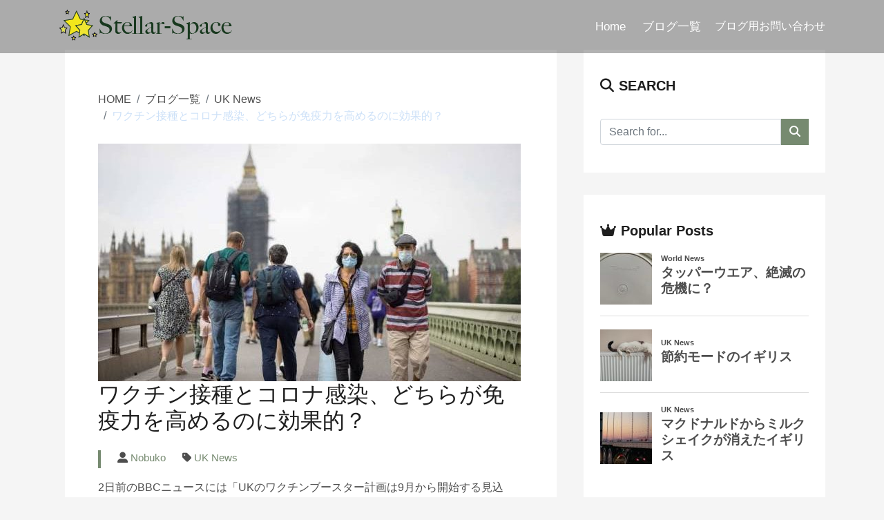

--- FILE ---
content_type: text/html; charset=UTF-8
request_url: https://stellar-space.com/the-best-way-to-top-up-our-immunity/
body_size: 15666
content:
<!DOCTYPE html>
<html>
<head>
	<meta charset="utf-8">
	<meta charset="UTF-8">
	<meta name="viewport" content="width=device-width, initial-scale=1, shrink-to-fit=no">
	<title>ワクチン接種とコロナ感染、どちらが免疫力を高めるのに効果的？</title>
	<link rel="stylesheet" href="https://stackpath.bootstrapcdn.com/bootstrap/4.5.0/css/bootstrap.min.css" integrity="sha384-9aIt2nRpC12Uk9gS9baDl411NQApFmC26EwAOH8WgZl5MYYxFfc+NcPb1dKGj7Sk" crossorigin="anonymous">
	<link rel="stylesheet" href="https://cdnjs.cloudflare.com/ajax/libs/font-awesome/6.5.1/css/all.min.css">
    <link rel="stylesheet" href="https://stellar-space.com/wp-content/themes/my_theme/style.css">
	<link rel="shortcut icon" href="https://stellar-space.com/wp-content/themes/my_theme/img/favicon.ico">
	<link rel="icon" type="image/png" href="https://stellar-space.com/wp-content/themes/my_theme/img/android-chrome-192x192.png" sizes="192x192">
	<link rel="apple-touch-icon" sizes="180x180" href="https://stellar-space.com/wp-content/themes/my_theme/img/apple-touch-icon.png">

  	
		<!-- All in One SEO 4.9.1.1 - aioseo.com -->
	<meta name="description" content="#post_excerpt2日前のBBCニュースには「UKのワクチンブースター計画は9月から開始する見込み」と保健相のJavid氏からのアナウンスが載っていました。ブースター計画とは50歳以上と（ウイルスに対して）脆弱な人達を対象に３回目のワクチンを提供すると言うものです。" />
	<meta name="robots" content="max-image-preview:large" />
	<meta name="author" content="Nobuko"/>
	<link rel="canonical" href="https://stellar-space.com/the-best-way-to-top-up-our-immunity/" />
	<meta name="generator" content="All in One SEO (AIOSEO) 4.9.1.1" />

		<!-- Global site tag (gtag.js) - Google Analytics -->
<script async src="https://www.googletagmanager.com/gtag/js?id=G-TX3RPEL8SR"></script>
<script>
window.dataLayer = window.dataLayer || [];
function gtag(){dataLayer.push(arguments);}
gtag('js', new Date());

gtag('config', 'G-TX3RPEL8SR');
</script>
		<meta property="og:locale" content="ja_JP" />
		<meta property="og:site_name" content="Stellar-Space - 英語、日本語でウエッブサイト、ホームページ作成。AI翻訳チェック。" />
		<meta property="og:type" content="article" />
		<meta property="og:title" content="ワクチン接種とコロナ感染、どちらが免疫力を高めるのに効果的？ - Stellar-Space" />
		<meta property="og:description" content="#post_excerpt2日前のBBCニュースには「UKのワクチンブースター計画は9月から開始する見込み」と保健相のJavid氏からのアナウンスが載っていました。ブースター計画とは50歳以上と（ウイルスに対して）脆弱な人達を対象に３回目のワクチンを提供すると言うものです。" />
		<meta property="og:url" content="https://stellar-space.com/the-best-way-to-top-up-our-immunity/" />
		<meta property="og:image" content="https://stellar-space.com/wp-content/uploads/2021/08/covid-e1629632719747.jpg" />
		<meta property="og:image:secure_url" content="https://stellar-space.com/wp-content/uploads/2021/08/covid-e1629632719747.jpg" />
		<meta property="og:image:width" content="612" />
		<meta property="og:image:height" content="344" />
		<meta property="article:published_time" content="2021-08-22T11:54:09+00:00" />
		<meta property="article:modified_time" content="2021-08-23T13:08:18+00:00" />
		<meta property="article:publisher" content="https://www.facebook.com/nobuko.uk/" />
		<meta name="twitter:card" content="summary" />
		<meta name="twitter:site" content="@stellarspace1" />
		<meta name="twitter:title" content="ワクチン接種とコロナ感染、どちらが免疫力を高めるのに効果的？ - Stellar-Space" />
		<meta name="twitter:description" content="#post_excerpt2日前のBBCニュースには「UKのワクチンブースター計画は9月から開始する見込み」と保健相のJavid氏からのアナウンスが載っていました。ブースター計画とは50歳以上と（ウイルスに対して）脆弱な人達を対象に３回目のワクチンを提供すると言うものです。" />
		<meta name="twitter:creator" content="@stellarspace1" />
		<meta name="twitter:image" content="https://stellar-space.com/wp-content/uploads/2021/08/covid-e1629632719747.jpg" />
		<script type="application/ld+json" class="aioseo-schema">
			{"@context":"https:\/\/schema.org","@graph":[{"@type":"BlogPosting","@id":"https:\/\/stellar-space.com\/the-best-way-to-top-up-our-immunity\/#blogposting","name":"\u30ef\u30af\u30c1\u30f3\u63a5\u7a2e\u3068\u30b3\u30ed\u30ca\u611f\u67d3\u3001\u3069\u3061\u3089\u304c\u514d\u75ab\u529b\u3092\u9ad8\u3081\u308b\u306e\u306b\u52b9\u679c\u7684\uff1f - Stellar-Space","headline":"\u30ef\u30af\u30c1\u30f3\u63a5\u7a2e\u3068\u30b3\u30ed\u30ca\u611f\u67d3\u3001\u3069\u3061\u3089\u304c\u514d\u75ab\u529b\u3092\u9ad8\u3081\u308b\u306e\u306b\u52b9\u679c\u7684\uff1f","author":{"@id":"https:\/\/stellar-space.com\/author\/admin\/#author"},"publisher":{"@id":"https:\/\/stellar-space.com\/#organization"},"image":{"@type":"ImageObject","url":"https:\/\/stellar-space.com\/wp-content\/uploads\/2021\/08\/covid-e1629632719747.jpg","width":612,"height":344},"datePublished":"2021-08-22T20:54:09+09:00","dateModified":"2021-08-23T22:08:18+09:00","inLanguage":"ja","mainEntityOfPage":{"@id":"https:\/\/stellar-space.com\/the-best-way-to-top-up-our-immunity\/#webpage"},"isPartOf":{"@id":"https:\/\/stellar-space.com\/the-best-way-to-top-up-our-immunity\/#webpage"},"articleSection":"UK News"},{"@type":"BreadcrumbList","@id":"https:\/\/stellar-space.com\/the-best-way-to-top-up-our-immunity\/#breadcrumblist","itemListElement":[{"@type":"ListItem","@id":"https:\/\/stellar-space.com#listItem","position":1,"name":"\u30db\u30fc\u30e0","item":"https:\/\/stellar-space.com","nextItem":{"@type":"ListItem","@id":"https:\/\/stellar-space.com\/category\/uk-news\/#listItem","name":"UK News"}},{"@type":"ListItem","@id":"https:\/\/stellar-space.com\/category\/uk-news\/#listItem","position":2,"name":"UK News","item":"https:\/\/stellar-space.com\/category\/uk-news\/","nextItem":{"@type":"ListItem","@id":"https:\/\/stellar-space.com\/the-best-way-to-top-up-our-immunity\/#listItem","name":"\u30ef\u30af\u30c1\u30f3\u63a5\u7a2e\u3068\u30b3\u30ed\u30ca\u611f\u67d3\u3001\u3069\u3061\u3089\u304c\u514d\u75ab\u529b\u3092\u9ad8\u3081\u308b\u306e\u306b\u52b9\u679c\u7684\uff1f"},"previousItem":{"@type":"ListItem","@id":"https:\/\/stellar-space.com#listItem","name":"\u30db\u30fc\u30e0"}},{"@type":"ListItem","@id":"https:\/\/stellar-space.com\/the-best-way-to-top-up-our-immunity\/#listItem","position":3,"name":"\u30ef\u30af\u30c1\u30f3\u63a5\u7a2e\u3068\u30b3\u30ed\u30ca\u611f\u67d3\u3001\u3069\u3061\u3089\u304c\u514d\u75ab\u529b\u3092\u9ad8\u3081\u308b\u306e\u306b\u52b9\u679c\u7684\uff1f","previousItem":{"@type":"ListItem","@id":"https:\/\/stellar-space.com\/category\/uk-news\/#listItem","name":"UK News"}}]},{"@type":"Organization","@id":"https:\/\/stellar-space.com\/#organization","name":"Stellar-Space","description":"\u82f1\u8a9e\u3001\u65e5\u672c\u8a9e\u3067\u30a6\u30a8\u30c3\u30d6\u30b5\u30a4\u30c8\u3001\u30db\u30fc\u30e0\u30da\u30fc\u30b8\u4f5c\u6210\u3002AI\u7ffb\u8a33\u30c1\u30a7\u30c3\u30af\u3002","url":"https:\/\/stellar-space.com\/","sameAs":["https:\/\/www.facebook.com\/nobuko.uk\/","https:\/\/twitter.com\/stellarspace1"]},{"@type":"Person","@id":"https:\/\/stellar-space.com\/author\/admin\/#author","url":"https:\/\/stellar-space.com\/author\/admin\/","name":"Nobuko"},{"@type":"WebPage","@id":"https:\/\/stellar-space.com\/the-best-way-to-top-up-our-immunity\/#webpage","url":"https:\/\/stellar-space.com\/the-best-way-to-top-up-our-immunity\/","name":"\u30ef\u30af\u30c1\u30f3\u63a5\u7a2e\u3068\u30b3\u30ed\u30ca\u611f\u67d3\u3001\u3069\u3061\u3089\u304c\u514d\u75ab\u529b\u3092\u9ad8\u3081\u308b\u306e\u306b\u52b9\u679c\u7684\uff1f - Stellar-Space","description":"#post_excerpt2\u65e5\u524d\u306eBBC\u30cb\u30e5\u30fc\u30b9\u306b\u306f\u300cUK\u306e\u30ef\u30af\u30c1\u30f3\u30d6\u30fc\u30b9\u30bf\u30fc\u8a08\u753b\u306f9\u6708\u304b\u3089\u958b\u59cb\u3059\u308b\u898b\u8fbc\u307f\u300d\u3068\u4fdd\u5065\u76f8\u306eJavid\u6c0f\u304b\u3089\u306e\u30a2\u30ca\u30a6\u30f3\u30b9\u304c\u8f09\u3063\u3066\u3044\u307e\u3057\u305f\u3002\u30d6\u30fc\u30b9\u30bf\u30fc\u8a08\u753b\u3068\u306f50\u6b73\u4ee5\u4e0a\u3068\uff08\u30a6\u30a4\u30eb\u30b9\u306b\u5bfe\u3057\u3066\uff09\u8106\u5f31\u306a\u4eba\u9054\u3092\u5bfe\u8c61\u306b\uff13\u56de\u76ee\u306e\u30ef\u30af\u30c1\u30f3\u3092\u63d0\u4f9b\u3059\u308b\u3068\u8a00\u3046\u3082\u306e\u3067\u3059\u3002","inLanguage":"ja","isPartOf":{"@id":"https:\/\/stellar-space.com\/#website"},"breadcrumb":{"@id":"https:\/\/stellar-space.com\/the-best-way-to-top-up-our-immunity\/#breadcrumblist"},"author":{"@id":"https:\/\/stellar-space.com\/author\/admin\/#author"},"creator":{"@id":"https:\/\/stellar-space.com\/author\/admin\/#author"},"image":{"@type":"ImageObject","url":"https:\/\/stellar-space.com\/wp-content\/uploads\/2021\/08\/covid-e1629632719747.jpg","@id":"https:\/\/stellar-space.com\/the-best-way-to-top-up-our-immunity\/#mainImage","width":612,"height":344},"primaryImageOfPage":{"@id":"https:\/\/stellar-space.com\/the-best-way-to-top-up-our-immunity\/#mainImage"},"datePublished":"2021-08-22T20:54:09+09:00","dateModified":"2021-08-23T22:08:18+09:00"},{"@type":"WebSite","@id":"https:\/\/stellar-space.com\/#website","url":"https:\/\/stellar-space.com\/","name":"Stellar-Space","description":"\u82f1\u8a9e\u3001\u65e5\u672c\u8a9e\u3067\u30a6\u30a8\u30c3\u30d6\u30b5\u30a4\u30c8\u3001\u30db\u30fc\u30e0\u30da\u30fc\u30b8\u4f5c\u6210\u3002AI\u7ffb\u8a33\u30c1\u30a7\u30c3\u30af\u3002","inLanguage":"ja","publisher":{"@id":"https:\/\/stellar-space.com\/#organization"}}]}
		</script>
		<!-- All in One SEO -->

<script type="text/javascript" id="wpp-js" src="https://stellar-space.com/wp-content/plugins/wordpress-popular-posts/assets/js/wpp.min.js?ver=7.3.6" data-sampling="0" data-sampling-rate="100" data-api-url="https://stellar-space.com/wp-json/wordpress-popular-posts" data-post-id="836" data-token="a5527b8773" data-lang="0" data-debug="0"></script>
<link rel="alternate" type="application/rss+xml" title="Stellar-Space &raquo; ワクチン接種とコロナ感染、どちらが免疫力を高めるのに効果的？ のコメントのフィード" href="https://stellar-space.com/the-best-way-to-top-up-our-immunity/feed/" />
<link rel="alternate" title="oEmbed (JSON)" type="application/json+oembed" href="https://stellar-space.com/wp-json/oembed/1.0/embed?url=https%3A%2F%2Fstellar-space.com%2Fthe-best-way-to-top-up-our-immunity%2F" />
<link rel="alternate" title="oEmbed (XML)" type="text/xml+oembed" href="https://stellar-space.com/wp-json/oembed/1.0/embed?url=https%3A%2F%2Fstellar-space.com%2Fthe-best-way-to-top-up-our-immunity%2F&#038;format=xml" />
		<!-- This site uses the Google Analytics by ExactMetrics plugin v8.11.1 - Using Analytics tracking - https://www.exactmetrics.com/ -->
							<script src="//www.googletagmanager.com/gtag/js?id=G-TX3RPEL8SR"  data-cfasync="false" data-wpfc-render="false" type="text/javascript" async></script>
			<script data-cfasync="false" data-wpfc-render="false" type="text/javascript">
				var em_version = '8.11.1';
				var em_track_user = true;
				var em_no_track_reason = '';
								var ExactMetricsDefaultLocations = {"page_location":"https:\/\/stellar-space.com\/the-best-way-to-top-up-our-immunity\/"};
								if ( typeof ExactMetricsPrivacyGuardFilter === 'function' ) {
					var ExactMetricsLocations = (typeof ExactMetricsExcludeQuery === 'object') ? ExactMetricsPrivacyGuardFilter( ExactMetricsExcludeQuery ) : ExactMetricsPrivacyGuardFilter( ExactMetricsDefaultLocations );
				} else {
					var ExactMetricsLocations = (typeof ExactMetricsExcludeQuery === 'object') ? ExactMetricsExcludeQuery : ExactMetricsDefaultLocations;
				}

								var disableStrs = [
										'ga-disable-G-TX3RPEL8SR',
									];

				/* Function to detect opted out users */
				function __gtagTrackerIsOptedOut() {
					for (var index = 0; index < disableStrs.length; index++) {
						if (document.cookie.indexOf(disableStrs[index] + '=true') > -1) {
							return true;
						}
					}

					return false;
				}

				/* Disable tracking if the opt-out cookie exists. */
				if (__gtagTrackerIsOptedOut()) {
					for (var index = 0; index < disableStrs.length; index++) {
						window[disableStrs[index]] = true;
					}
				}

				/* Opt-out function */
				function __gtagTrackerOptout() {
					for (var index = 0; index < disableStrs.length; index++) {
						document.cookie = disableStrs[index] + '=true; expires=Thu, 31 Dec 2099 23:59:59 UTC; path=/';
						window[disableStrs[index]] = true;
					}
				}

				if ('undefined' === typeof gaOptout) {
					function gaOptout() {
						__gtagTrackerOptout();
					}
				}
								window.dataLayer = window.dataLayer || [];

				window.ExactMetricsDualTracker = {
					helpers: {},
					trackers: {},
				};
				if (em_track_user) {
					function __gtagDataLayer() {
						dataLayer.push(arguments);
					}

					function __gtagTracker(type, name, parameters) {
						if (!parameters) {
							parameters = {};
						}

						if (parameters.send_to) {
							__gtagDataLayer.apply(null, arguments);
							return;
						}

						if (type === 'event') {
														parameters.send_to = exactmetrics_frontend.v4_id;
							var hookName = name;
							if (typeof parameters['event_category'] !== 'undefined') {
								hookName = parameters['event_category'] + ':' + name;
							}

							if (typeof ExactMetricsDualTracker.trackers[hookName] !== 'undefined') {
								ExactMetricsDualTracker.trackers[hookName](parameters);
							} else {
								__gtagDataLayer('event', name, parameters);
							}
							
						} else {
							__gtagDataLayer.apply(null, arguments);
						}
					}

					__gtagTracker('js', new Date());
					__gtagTracker('set', {
						'developer_id.dNDMyYj': true,
											});
					if ( ExactMetricsLocations.page_location ) {
						__gtagTracker('set', ExactMetricsLocations);
					}
										__gtagTracker('config', 'G-TX3RPEL8SR', {"forceSSL":"true","link_attribution":"true"} );
										window.gtag = __gtagTracker;										(function () {
						/* https://developers.google.com/analytics/devguides/collection/analyticsjs/ */
						/* ga and __gaTracker compatibility shim. */
						var noopfn = function () {
							return null;
						};
						var newtracker = function () {
							return new Tracker();
						};
						var Tracker = function () {
							return null;
						};
						var p = Tracker.prototype;
						p.get = noopfn;
						p.set = noopfn;
						p.send = function () {
							var args = Array.prototype.slice.call(arguments);
							args.unshift('send');
							__gaTracker.apply(null, args);
						};
						var __gaTracker = function () {
							var len = arguments.length;
							if (len === 0) {
								return;
							}
							var f = arguments[len - 1];
							if (typeof f !== 'object' || f === null || typeof f.hitCallback !== 'function') {
								if ('send' === arguments[0]) {
									var hitConverted, hitObject = false, action;
									if ('event' === arguments[1]) {
										if ('undefined' !== typeof arguments[3]) {
											hitObject = {
												'eventAction': arguments[3],
												'eventCategory': arguments[2],
												'eventLabel': arguments[4],
												'value': arguments[5] ? arguments[5] : 1,
											}
										}
									}
									if ('pageview' === arguments[1]) {
										if ('undefined' !== typeof arguments[2]) {
											hitObject = {
												'eventAction': 'page_view',
												'page_path': arguments[2],
											}
										}
									}
									if (typeof arguments[2] === 'object') {
										hitObject = arguments[2];
									}
									if (typeof arguments[5] === 'object') {
										Object.assign(hitObject, arguments[5]);
									}
									if ('undefined' !== typeof arguments[1].hitType) {
										hitObject = arguments[1];
										if ('pageview' === hitObject.hitType) {
											hitObject.eventAction = 'page_view';
										}
									}
									if (hitObject) {
										action = 'timing' === arguments[1].hitType ? 'timing_complete' : hitObject.eventAction;
										hitConverted = mapArgs(hitObject);
										__gtagTracker('event', action, hitConverted);
									}
								}
								return;
							}

							function mapArgs(args) {
								var arg, hit = {};
								var gaMap = {
									'eventCategory': 'event_category',
									'eventAction': 'event_action',
									'eventLabel': 'event_label',
									'eventValue': 'event_value',
									'nonInteraction': 'non_interaction',
									'timingCategory': 'event_category',
									'timingVar': 'name',
									'timingValue': 'value',
									'timingLabel': 'event_label',
									'page': 'page_path',
									'location': 'page_location',
									'title': 'page_title',
									'referrer' : 'page_referrer',
								};
								for (arg in args) {
																		if (!(!args.hasOwnProperty(arg) || !gaMap.hasOwnProperty(arg))) {
										hit[gaMap[arg]] = args[arg];
									} else {
										hit[arg] = args[arg];
									}
								}
								return hit;
							}

							try {
								f.hitCallback();
							} catch (ex) {
							}
						};
						__gaTracker.create = newtracker;
						__gaTracker.getByName = newtracker;
						__gaTracker.getAll = function () {
							return [];
						};
						__gaTracker.remove = noopfn;
						__gaTracker.loaded = true;
						window['__gaTracker'] = __gaTracker;
					})();
									} else {
										console.log("");
					(function () {
						function __gtagTracker() {
							return null;
						}

						window['__gtagTracker'] = __gtagTracker;
						window['gtag'] = __gtagTracker;
					})();
									}
			</script>
							<!-- / Google Analytics by ExactMetrics -->
		<style id='wp-img-auto-sizes-contain-inline-css' type='text/css'>
img:is([sizes=auto i],[sizes^="auto," i]){contain-intrinsic-size:3000px 1500px}
/*# sourceURL=wp-img-auto-sizes-contain-inline-css */
</style>
<style id='wp-emoji-styles-inline-css' type='text/css'>

	img.wp-smiley, img.emoji {
		display: inline !important;
		border: none !important;
		box-shadow: none !important;
		height: 1em !important;
		width: 1em !important;
		margin: 0 0.07em !important;
		vertical-align: -0.1em !important;
		background: none !important;
		padding: 0 !important;
	}
/*# sourceURL=wp-emoji-styles-inline-css */
</style>
<style id='wp-block-library-inline-css' type='text/css'>
:root{--wp-block-synced-color:#7a00df;--wp-block-synced-color--rgb:122,0,223;--wp-bound-block-color:var(--wp-block-synced-color);--wp-editor-canvas-background:#ddd;--wp-admin-theme-color:#007cba;--wp-admin-theme-color--rgb:0,124,186;--wp-admin-theme-color-darker-10:#006ba1;--wp-admin-theme-color-darker-10--rgb:0,107,160.5;--wp-admin-theme-color-darker-20:#005a87;--wp-admin-theme-color-darker-20--rgb:0,90,135;--wp-admin-border-width-focus:2px}@media (min-resolution:192dpi){:root{--wp-admin-border-width-focus:1.5px}}.wp-element-button{cursor:pointer}:root .has-very-light-gray-background-color{background-color:#eee}:root .has-very-dark-gray-background-color{background-color:#313131}:root .has-very-light-gray-color{color:#eee}:root .has-very-dark-gray-color{color:#313131}:root .has-vivid-green-cyan-to-vivid-cyan-blue-gradient-background{background:linear-gradient(135deg,#00d084,#0693e3)}:root .has-purple-crush-gradient-background{background:linear-gradient(135deg,#34e2e4,#4721fb 50%,#ab1dfe)}:root .has-hazy-dawn-gradient-background{background:linear-gradient(135deg,#faaca8,#dad0ec)}:root .has-subdued-olive-gradient-background{background:linear-gradient(135deg,#fafae1,#67a671)}:root .has-atomic-cream-gradient-background{background:linear-gradient(135deg,#fdd79a,#004a59)}:root .has-nightshade-gradient-background{background:linear-gradient(135deg,#330968,#31cdcf)}:root .has-midnight-gradient-background{background:linear-gradient(135deg,#020381,#2874fc)}:root{--wp--preset--font-size--normal:16px;--wp--preset--font-size--huge:42px}.has-regular-font-size{font-size:1em}.has-larger-font-size{font-size:2.625em}.has-normal-font-size{font-size:var(--wp--preset--font-size--normal)}.has-huge-font-size{font-size:var(--wp--preset--font-size--huge)}.has-text-align-center{text-align:center}.has-text-align-left{text-align:left}.has-text-align-right{text-align:right}.has-fit-text{white-space:nowrap!important}#end-resizable-editor-section{display:none}.aligncenter{clear:both}.items-justified-left{justify-content:flex-start}.items-justified-center{justify-content:center}.items-justified-right{justify-content:flex-end}.items-justified-space-between{justify-content:space-between}.screen-reader-text{border:0;clip-path:inset(50%);height:1px;margin:-1px;overflow:hidden;padding:0;position:absolute;width:1px;word-wrap:normal!important}.screen-reader-text:focus{background-color:#ddd;clip-path:none;color:#444;display:block;font-size:1em;height:auto;left:5px;line-height:normal;padding:15px 23px 14px;text-decoration:none;top:5px;width:auto;z-index:100000}html :where(.has-border-color){border-style:solid}html :where([style*=border-top-color]){border-top-style:solid}html :where([style*=border-right-color]){border-right-style:solid}html :where([style*=border-bottom-color]){border-bottom-style:solid}html :where([style*=border-left-color]){border-left-style:solid}html :where([style*=border-width]){border-style:solid}html :where([style*=border-top-width]){border-top-style:solid}html :where([style*=border-right-width]){border-right-style:solid}html :where([style*=border-bottom-width]){border-bottom-style:solid}html :where([style*=border-left-width]){border-left-style:solid}html :where(img[class*=wp-image-]){height:auto;max-width:100%}:where(figure){margin:0 0 1em}html :where(.is-position-sticky){--wp-admin--admin-bar--position-offset:var(--wp-admin--admin-bar--height,0px)}@media screen and (max-width:600px){html :where(.is-position-sticky){--wp-admin--admin-bar--position-offset:0px}}

/*# sourceURL=wp-block-library-inline-css */
</style>
<style id='classic-theme-styles-inline-css' type='text/css'>
/*! This file is auto-generated */
.wp-block-button__link{color:#fff;background-color:#32373c;border-radius:9999px;box-shadow:none;text-decoration:none;padding:calc(.667em + 2px) calc(1.333em + 2px);font-size:1.125em}.wp-block-file__button{background:#32373c;color:#fff;text-decoration:none}
/*# sourceURL=/wp-includes/css/classic-themes.min.css */
</style>
<link rel='stylesheet' id='contact-form-7-css' href='https://stellar-space.com/wp-content/plugins/contact-form-7/includes/css/styles.css?ver=6.1.4' type='text/css' media='all' />
<style id='contact-form-7-inline-css' type='text/css'>
.wpcf7 .wpcf7-recaptcha iframe {margin-bottom: 0;}.wpcf7 .wpcf7-recaptcha[data-align="center"] > div {margin: 0 auto;}.wpcf7 .wpcf7-recaptcha[data-align="right"] > div {margin: 0 0 0 auto;}
/*# sourceURL=contact-form-7-inline-css */
</style>
<link rel='stylesheet' id='ppress-frontend-css' href='https://stellar-space.com/wp-content/plugins/wp-user-avatar/assets/css/frontend.min.css?ver=4.16.8' type='text/css' media='all' />
<link rel='stylesheet' id='ppress-flatpickr-css' href='https://stellar-space.com/wp-content/plugins/wp-user-avatar/assets/flatpickr/flatpickr.min.css?ver=4.16.8' type='text/css' media='all' />
<link rel='stylesheet' id='ppress-select2-css' href='https://stellar-space.com/wp-content/plugins/wp-user-avatar/assets/select2/select2.min.css?ver=6.9' type='text/css' media='all' />
<link rel='stylesheet' id='wordpress-popular-posts-css-css' href='https://stellar-space.com/wp-content/plugins/wordpress-popular-posts/assets/css/wpp.css?ver=7.3.6' type='text/css' media='all' />
<link rel='stylesheet' id='wp-pagenavi-css' href='https://stellar-space.com/wp-content/plugins/wp-pagenavi/pagenavi-css.css?ver=2.70' type='text/css' media='all' />
<script type="text/javascript" src="https://stellar-space.com/wp-content/plugins/google-analytics-dashboard-for-wp/assets/js/frontend-gtag.min.js?ver=8.11.1" id="exactmetrics-frontend-script-js" async="async" data-wp-strategy="async"></script>
<script data-cfasync="false" data-wpfc-render="false" type="text/javascript" id='exactmetrics-frontend-script-js-extra'>/* <![CDATA[ */
var exactmetrics_frontend = {"js_events_tracking":"true","download_extensions":"doc,pdf,ppt,zip,xls,docx,pptx,xlsx","inbound_paths":"[{\"path\":\"\\\/go\\\/\",\"label\":\"affiliate\"},{\"path\":\"\\\/recommend\\\/\",\"label\":\"affiliate\"}]","home_url":"https:\/\/stellar-space.com","hash_tracking":"false","v4_id":"G-TX3RPEL8SR"};/* ]]> */
</script>
<script type="text/javascript" src="https://stellar-space.com/wp-includes/js/jquery/jquery.min.js?ver=3.7.1" id="jquery-core-js"></script>
<script type="text/javascript" src="https://stellar-space.com/wp-includes/js/jquery/jquery-migrate.min.js?ver=3.4.1" id="jquery-migrate-js"></script>
<script type="text/javascript" src="https://stellar-space.com/wp-content/plugins/wp-user-avatar/assets/flatpickr/flatpickr.min.js?ver=4.16.8" id="ppress-flatpickr-js"></script>
<script type="text/javascript" src="https://stellar-space.com/wp-content/plugins/wp-user-avatar/assets/select2/select2.min.js?ver=4.16.8" id="ppress-select2-js"></script>
<link rel="https://api.w.org/" href="https://stellar-space.com/wp-json/" /><link rel="alternate" title="JSON" type="application/json" href="https://stellar-space.com/wp-json/wp/v2/posts/836" /><link rel="EditURI" type="application/rsd+xml" title="RSD" href="https://stellar-space.com/xmlrpc.php?rsd" />
<meta name="generator" content="WordPress 6.9" />
<link rel='shortlink' href='https://stellar-space.com/?p=836' />
            <style id="wpp-loading-animation-styles">@-webkit-keyframes bgslide{from{background-position-x:0}to{background-position-x:-200%}}@keyframes bgslide{from{background-position-x:0}to{background-position-x:-200%}}.wpp-widget-block-placeholder,.wpp-shortcode-placeholder{margin:0 auto;width:60px;height:3px;background:#dd3737;background:linear-gradient(90deg,#dd3737 0%,#571313 10%,#dd3737 100%);background-size:200% auto;border-radius:3px;-webkit-animation:bgslide 1s infinite linear;animation:bgslide 1s infinite linear}</style>
            <link rel="icon" href="https://stellar-space.com/wp-content/uploads/2023/02/cropped-apple-touch-icon-3-32x32.png" sizes="32x32" />
<link rel="icon" href="https://stellar-space.com/wp-content/uploads/2023/02/cropped-apple-touch-icon-3-192x192.png" sizes="192x192" />
<link rel="apple-touch-icon" href="https://stellar-space.com/wp-content/uploads/2023/02/cropped-apple-touch-icon-3-180x180.png" />
<meta name="msapplication-TileImage" content="https://stellar-space.com/wp-content/uploads/2023/02/cropped-apple-touch-icon-3-270x270.png" />
</head>

<body>
	<header>
		<nav class="navbar navbar-dark navbar-expand-lg fixed-top">
			<div class="container d-flex justify-content-between">
				<a href="https://stellar-space.com" class="navbar-brand"><img src="https://stellar-space.com/wp-content/themes/my_theme/img/logo.png"></a>
				<button class="navbar-toggler collapsed" type="button" data-toggle="collapse" data-target="#navbarToggleDemo02" aria-controls="navbarTogglerDemo02" aria-expand="false" aria-level="Toggle navigation">
					<span class="navbar-toggler-icon"></span>
				</button>



				<div class="collapse navbar-collapse justify-content-end" id="navbarToggleDemo02">
										<div class="menu-header-navigation-container"><ul id="menu-header-navigation" class="navbar-nav"><li id="menu-item-79" class="nav-item pl-md-4 menu-item menu-item-type-custom menu-item-object-custom menu-item-home menu-item-79"><a href="https://stellar-space.com/">Home</a></li>
<li id="menu-item-137" class="nav-item pl-md-4 menu-item menu-item-type-post_type menu-item-object-page current_page_parent menu-item-137"><a href="https://stellar-space.com/blog/">ブログ一覧</a></li>
<li id="menu-item-536" class="menu-item menu-item-type-post_type menu-item-object-page menu-item-536"><a href="https://stellar-space.com/blogpage-contact-form/">ブログ用お問い合わせ</a></li>
</ul></div>									</div>
			</div><!--container-->
		</nav>
	</header>    <div class="container pt-5 mt-4">
        <div class="row">
                        
            <main class="col-md-8 px-md-4 ">
			    <article class="post bg-white p-3 p-md-5 mb-5">
			        <nav aria-label="breadcrumb">
                        <ol class="breadcrumb pl-0">
                            <!-- Breadcrumb NavXT 7.5.0 -->
<li class="breadcrumb-item"><span property="itemListElement" typeof="ListItem"><a property="item" typeof="WebPage" title="Go to Stellar-Space." href="https://stellar-space.com" class="home" ><span property="name">HOME</span></a><meta property="position" content="1"></span></li><li class="breadcrumb-item"><span property="itemListElement" typeof="ListItem"><a property="item" typeof="WebPage" title="Go to ブログ一覧." href="https://stellar-space.com/blog/" class="post-root post post-post" ><span property="name">ブログ一覧</span></a><meta property="position" content="2"></span></li><li class="breadcrumb-item"><span property="itemListElement" typeof="ListItem"><a property="item" typeof="WebPage" title="Go to the UK News category archives." href="https://stellar-space.com/category/uk-news/" class="taxonomy category" ><span property="name">UK News</span></a><meta property="position" content="3"></span></li><li class="breadcrumb-item"><span property="itemListElement" typeof="ListItem"><span property="name" class="post post-post current-item">ワクチン接種とコロナ感染、どちらが免疫力を高めるのに効果的？</span><meta property="url" content="https://stellar-space.com/the-best-way-to-top-up-our-immunity/"><meta property="position" content="4"></span></li>                        </ol>
                    </nav>
                    <img class="img-fluid"  src="https://stellar-space.com/wp-content/uploads/2021/08/covid-e1629632719747.jpg" alt="">
                    <h1 class="h2 my4">ワクチン接種とコロナ感染、どちらが免疫力を高めるのに効果的？</h1>
                    <ul class="post-meta d-flex fex-wrap list-unstyled mt-4">
                        <li class="ml-4 mb-1"><i class="fas fa-user-alt"></i>
                            <a href="https://stellar-space.com/author/admin/">
                                Nobuko                            </a>
                        </li>
                        <li class="ml-4"><i class="fas fa-tag"></i>
                            <a href="https://stellar-space.com/category/uk-news/" rel="category tag">UK News</a>                        </li>
                    </ul>
                    
<p>2日前のBBCニュースには「UKのワクチンブースター計画は9月から開始する見込み」と保健相のJavid氏からのアナウンスが載っていました。ブースター計画とは50歳以上と（ウイルスに対して）脆弱な人達を対象に３回目のワクチンを提供すると言うものです。ただ50歳全員が対象になるのか、開始日はいつになるのか、などはまだ専門家からのアドバイス待ちなので未定とのコメントもありました。</p>



<p>またイングランドでは明日23日（月）から16歳、17歳を対象にしたワクチン投与が開始されます。（<a href="https://www.gov.uk/government/news/all-young-people-aged-16-and-17-in-england-to-be-offered-vaccine-by-next-week" target="_blank" rel="noreferrer noopener"><span class="has-inline-color has-vivid-cyan-blue-color">政府からのプレスリリースより</span>）</a></p>



<p>一方では３回目のワクチンは本当に必要なのか？と言う議論も交わされているようで、以下の記事を同じBBCニュースサイトで見つけました。</p>



<p>記事のタイトルは「Covid: What’s the best way to top up our immunity?」（Covid:免疫力を高めるための最善策は？）<a href="https://www.bbc.co.uk/news/health-58270098" target="_blank" rel="noreferrer noopener">https://www.bbc.co.uk/news/health-58270098</a></p>



<p>実は昨日報道された時のタイトルは「Is catching Covid now better than more vaccine?　（コロナにかかる方が今ではワクチンよりも効果的？）となっていましたが、今朝見たらどう言う訳か修正されていました。</p>



<p>記事には以下のような事が書かれていました。</p>



<p>1年前はコロナ感染は多くの人にとって致命的でした。特に高齢者や既往症のある人が多く亡くなっていました。1年後の今、多くの人がワクチン接種をしたり、より多くの人が感染したことにより、新たに感染した場合の免疫がゼロではなくなっています。そこで今、子供にもワクチンが必要なのか、大人にも３回目が必要なのかは大きな疑問になっています。</p>



<p>もしかしたらこの先UKでは長い間毎年ワクチン投与をし続けることになりかねません。こんなワクチン過剰接種の国がある一方、他の国ではワクチンを1回も接種できない人達がたくさんいます。このような状態は間違っています。（と政府のワクチンアドバイザーであるFinn教授は訴えていました。この3回目の投与には、とても反対しているらしく「非常識、不公平どころか馬鹿げている」とかなり強い言葉で批判していました。）</p>



<p>コロナに感染した場合に体内にある免疫がする「お仕事」についての詳しい説明もありました。</p>



<p>ウイルスに感染した時は、抗体とT-細胞がウイルスを退治してくれます。抗体がウイルスの表面にくっついて、破壊するための印をつけ、T細胞は乗っ取られた自分の細胞を見つけ出し、破壊します。（この２つを「the power-couple」と呼んでいました。）</p>



<p>ウイルスはスパイク タンパク質を持っていて、それが細胞のドアをこじ開けてその細胞の中に入ってしまいます。また他の28ものタンパク質も細胞を乗っ取るのに活躍してどんどん自分たちのコピーを作っていきます。</p>



<p>モデルナ、ファイザー、アストラゼネカ、など、どのワクチンを接種してもその後感染した場合はスパイク タンパク質だけを攻撃するようになります。このタンパク質がウイルスにとって抗体を作るのに最も肝心なので、これだけでも重症化をかなり防げるそうです。</p>



<p>でも自然感染した場合は他の28のタンパク質も体内に入るので、次に感染した際それらもターゲットになる（抗体によって印をつけてくれる）ことにより、T細胞がより多くのウイルスが作ったタンパク質を攻撃できるようになります。</p>



<p>つまり自然感染後はスパイク タンパク質以外に対しても免疫を持つことになるので、ひどい感染症、あるいは亜種に感染した場合により高い免疫力を持っている可能性がある、とエジンバラ大学の免疫学者、Riley教授が話していました。</p>



<p>また抗体についての説明もありました。</p>



<p>抗体には２種類あり、１つは鼻や肺に存在する免疫ブロブリンAs、もう１つは血液中の抗体、免疫グロブリンG。前者の方が感染に対する防御壁としてより重要だそうです。このため、現在の腕に打つ筋肉注射ではなく、鼻から注入するワクチンも研究されています。</p>



<p>ここで以下２つの疑問が上がってきます。（ &#8230;と記事は続きます）</p>



<ol class="wp-block-list"><li>すでに接種済みの大人は3回目が本当に必要なのか、ウイルスに晒されているのでもう十分ではないか？ </li><li>子供たちはワクチンが本当に必要なのか、それとも生涯にわたって（ウイルスに）晒されていくので免疫防御力を身につけていくのではないか。</li></ol>



<p>ウイルスに感染するたびに免疫システムが少しずつ強くなっていくのであれば、これからずっとワクチンを投与し続けるよりも、この自己免疫を強化させる方がより簡単でコストもかからないのでは、と先述の（怒っている）Finn教授は語っています。</p>



<p>子供に関してはもう半数近くが感染していて重症化していないことがわかっているそうです。なので必要ないのではと言うのが彼の意見です。</p>



<p>ところが真逆の意見も出ており、Riley教授は子供たちのLong Covid（症状がいつまでも続くこと）を指摘し、インペリアル カレッジのOpenshaw教授は子供たちの器官に与えるかもしれないウイルスの長期的な影響について心配しています。</p>



<p>Riley教授は「ワクチンは重症化を防ぐ効果がある、その後感染することで（軽度で済み）免疫反応を広げることができるのでやはりワクチンは効果がある。」と語っています。</p>



<p>また、ウイルスが拡散し続ければ継続的なブースター効果があるのと同じ、と言うのがKlenerman教授の考えです。</p>



<p>この記事はコロナにかかった場合のウイルスや免疫システムの動きがわかったのでとても勉強になりましたが、50歳以上を対象にした3回目のワクチンは本当に必要なのか、子供への投与が必要なのかは疑問になってきてしまいました。</p>



<p>9月から3回目の投与を開始すると宣言したJavid保健相の今後の発表が気になります。</p>



<div class="wp-block-image"><figure class="aligncenter size-full is-resized"><img fetchpriority="high" decoding="async" src="https://stellar-space.com/wp-content/uploads/2021/08/covid-young-1.jpg" alt="" class="wp-image-839" width="306" height="204" srcset="https://stellar-space.com/wp-content/uploads/2021/08/covid-young-1.jpg 612w, https://stellar-space.com/wp-content/uploads/2021/08/covid-young-1-300x200.jpg 300w, https://stellar-space.com/wp-content/uploads/2021/08/covid-young-1-400x267.jpg 400w" sizes="(max-width: 306px) 100vw, 306px" /><figcaption>From: Getty Image</figcaption></figure></div>



<p>作成日：8月22日　参考記事：<a href="https://www.bbc.co.uk/news/health-58270098" target="_blank" rel="noreferrer noopener">https://www.bbc.co.uk/news/health-58270098</a></p>
                            
				    <ul class="snsicon list-unstyled d-flex mt-5">
                        <li class="mr-3"><a href="https://www.facebook.com/nobuko.uk/"><img src="https://stellar-space.com/wp-content/themes/my_theme/img/facebook.png" alt=""></a></li>
                        <li class="mr-3"><a href="https://twitter.com/stellarspace1"><img src="https://stellar-space.com/wp-content/themes/my_theme/img/twitter.png" alt=""></a></li>
                    </ul>
                    <a href="https://blog.with2.net/link/?id=2090124&follow" title="人気ブログランキングでフォロー" target="_blank"><img width="172" height="20" src="https://blog.with2.net/banner/follow/2090124?t=m"></a>
                    <a href="https://blogmura.com/profiles/11150685/?p_cid=11150685&reader=11150685" target="_blank"><img src="https://b.blogmura.com/banner-blogmura-reader-white-small.svg" width="160" height="36" border="0" alt="Stellar Space のブログページ - にほんブログ村" /></a>
			    </article>
                <div class=comment_box>
                
<p class="gositekitxt">コメント新規追加</p>	<div id="respond" class="comment-respond">
		<form action="https://stellar-space.com/wp-comments-post.php" method="post" id="commentform" class="comment-form"><textarea autocomplete="new-password"  id="c08a1a06c7"  name="c08a1a06c7"   cols="65" rows="9" maxlength="65525" required="required"></textarea><textarea id="comment" aria-label="hp-comment" aria-hidden="true" name="comment" autocomplete="new-password" style="padding:0 !important;clip:rect(1px, 1px, 1px, 1px) !important;position:absolute !important;white-space:nowrap !important;height:1px !important;width:1px !important;overflow:hidden !important;" tabindex="-1"></textarea><script data-noptimize>document.getElementById("comment").setAttribute( "id", "a0762e7dc1d796ff6939f11697f4b885" );document.getElementById("c08a1a06c7").setAttribute( "id", "comment" );</script>

<p class="comment-form-author"><label for="author">名前(任意) </label> <input id="author" name="author" type="text" value="" size="30" maxlength="245" /></p>
<p class="form-submit"><input name="submit" type="submit" id="submit" class="submit" value="コメントする" /> <input type='hidden' name='comment_post_ID' value='836' id='comment_post_ID' />
<input type='hidden' name='comment_parent' id='comment_parent' value='0' />
</p></form>	</div><!-- #respond -->
	                </div>
                
                <div class='yarpp yarpp-related yarpp-related-website yarpp-template-yarpp-template-my_portfolio'>

<section id="blog">
	<div class="container my-4rem">
		<div class="col-sm-12 text-center mb-5 py-4">
			<h2 class="big-h2">関連記事</h2>
			<p>こちらもお読みください</p>
			<div class="line-mf"></div>
		</div>

				<div class="row">
							<div class="col-md-6 mb-5">
					<div class="card blog-card">
						<a href="https://stellar-space.com/safe-ways-of-hugging/">
															<img src="https://stellar-space.com/wp-content/uploads/2021/06/hug.jpg" alt="" class="img-fluid">
													</a>
						<div class="card-body">
							<a href="https://stellar-space.com/safe-ways-of-hugging/">
								<h3 class="card-title">安全なハグの方法</h3>
								<p class="card-text">
								<p>以前のブログにも記載しましたが、英国では5月17日以降は家の中でも同居家族以外6人までは会えるようになりました。屋外は30人です。それ以前は、外では同居家族以外は1名のみ、室内は禁止、という厳しいルールでした。 ただ、久 [&hellip;]</p>
								</p>
							</a>
						</div>
					</div>
				</div>
							<div class="col-md-6 mb-5">
					<div class="card blog-card">
						<a href="https://stellar-space.com/e-scooter-rental-scheme/">
															<img src="https://stellar-space.com/wp-content/uploads/2021/06/e-scooter1-1-e1627814038706.jpeg" alt="" class="img-fluid">
													</a>
						<div class="card-body">
							<a href="https://stellar-space.com/e-scooter-rental-scheme/">
								<h3 class="card-title">e-scooterのレンタル開始</h3>
								<p class="card-text">
								<p>UKでは約30ヶ所の地域ですでにe-scooter(電動キックボード）のレンタルが始まっていましたが、ロンドンの４地区も6月から始まりました。パンデミックにより、ソーシャルディスタンスを考慮して予定よりも早い導入だそうで [&hellip;]</p>
								</p>
							</a>
						</div>
					</div>
				</div>
							<div class="col-md-6 mb-5">
					<div class="card blog-card">
						<a href="https://stellar-space.com/pingdemic/">
															<img src="https://stellar-space.com/wp-content/uploads/2021/07/lorry-e1627810756520.jpeg" alt="" class="img-fluid">
													</a>
						<div class="card-body">
							<a href="https://stellar-space.com/pingdemic/">
								<h3 class="card-title">ピンデミック</h3>
								<p class="card-text">
								<p>アプリによる自主隔離者が急増し、社会問題になっているイングランドおよびウェールズ。この現象を、アプリがピン♪という警告音を発することから、ピンデミックと呼ばれるようになりました。最近初めてこの言葉に気づいて7月19日のブ [&hellip;]</p>
								</p>
							</a>
						</div>
					</div>
				</div>
							<div class="col-md-6 mb-5">
					<div class="card blog-card">
						<a href="https://stellar-space.com/pingdemic-ending/">
															<img src="https://stellar-space.com/wp-content/uploads/2021/08/stayhome-1.jpg" alt="" class="img-fluid">
													</a>
						<div class="card-body">
							<a href="https://stellar-space.com/pingdemic-ending/">
								<h3 class="card-title">ピンデミック現象はおさまる？</h3>
								<p class="card-text">
								<p>NHSのアプリにより自主隔離要請のメッセージが届き、10日間の隔離をする人たちが増えたため、コロナの拡散は防げたものの経済に大きなダメージを与えていました。そのためピンデミック(Pingdemic)という新語まで生まれま [&hellip;]</p>
								</p>
							</a>
						</div>
					</div>
				</div>
					</div><!--row-->

			</div><!--container-->
</section>
</div>
            </main>
            
            <aside class="col-md-4"> <!--sidebar-->  
    <li id="search-3" class="widget widget_search"><h2 class="widgettitle">SEARCH</h2>
<form id="form" action="https://stellar-space.com/" method="get" class="input-group py-3">
  <input type="text" name="s" class="form-control" placeholder="Search for..." aria-label="Search for...">
  <button type="submit" class="btn btn-primary">
    <i class="fas fa-search"></i>
  </button>
</form></li>
<li id="block-2" class="widget widget_block"><div class="popular-posts"><h2 class="widgettitle">Popular Posts</h2><script type="application/json" data-id="wpp-block-inline-js">{"title":"Popular Posts","limit":"3","offset":0,"range":"all","time_quantity":"24","time_unit":"hour","freshness":false,"order_by":"views","post_type":"post","pid":"","exclude":"","taxonomy":"category","term_id":"","author":"","shorten_title":{"active":false,"length":"25","words":false},"post-excerpt":{"active":false,"length":"75","keep_format":false,"words":false},"thumbnail":{"active":true,"width":"75","height":"75","build":"manual","size":""},"rating":false,"stats_tag":{"comment_count":false,"views":false,"author":false,"date":{"active":false,"format":"F j, Y"},"taxonomy":{"active":true,"name":"category"}},"markup":{"custom_html":true,"wpp-start":"<ul class=\"wpp-list wpp-cards-compact\">","wpp-end":"<\/ul>","title-start":"<h2 class=\"widgettitle\">","title-end":"<\/h2>","post-html":"<li class=\"{current_class}\">{thumb_img}<div class=\"wpp-item-data\"><div class=\"taxonomies\">{taxonomy}<\/div>{title}<\/div><\/li>"},"theme":{"name":"cards-compact"}}</script><div class="wpp-widget-block-placeholder"></div></div></li>
<li id="custom_html-2" class="widget_text widget widget_custom_html"><div class="textwidget custom-html-widget"><p style="margin-bottom: 0; font-size: 11px;">
ブログランキングに参加しています。よろしかったらアイコンをポチポチクリックしてサポートしていただけるとうれしいです。
</p><br>
<a href="https://blog.with2.net/link/?id=2090124:3243" title="イギリス(海外生活・情報)ランキング"><img width="100" height="26" src="https://blog.with2.net/img/banner/c/banner_2/br_c_3243_2.gif"></a><br><a href="https://blog.with2.net/link/?id=2090124:3243" title="イギリス(海外生活・情報)ランキング" style="font-size: 0.9em;">イギリス(海外生活・情報)ランキング</a>
<a href="https://overseas.blogmura.com/ranking/in?p_cid=11150685" target="_blank"><img src="https://b.blogmura.com/overseas/88_31.gif" width="88" height="31" border="0" alt="にほんブログ村 海外生活ブログへ" /></a><br /><a href="https://overseas.blogmura.com/ranking/in?p_cid=11150685" target="_blank">にほんブログ村</a>
<br>
<a href="https://blogmura.com/profiles/11150685?p_cid=11150685"><img src="https://blogparts.blogmura.com/parts_image/user/pv11150685.gif" alt="PVアクセスランキング にほんブログ村" /></a></div></li>

		<li id="recent-posts-3" class="widget widget_recent_entries">
		<h2 class="widgettitle">最新記事</h2>

		<ul>
											<li>
					<a href="https://stellar-space.com/chatgpt-admitted-his-mistake/">ChatGPTがミスを認めて謝ってくれた</a>
									</li>
											<li>
					<a href="https://stellar-space.com/catherine-hosted-her-annual-christmas-carol-concert/">キャサリン妃、クリスマス・キャロル・コンサートを主催</a>
									</li>
											<li>
					<a href="https://stellar-space.com/collagen-do-you-drink-it-rub-it/">コラーゲン、あなたは飲む派、塗る派？</a>
									</li>
											<li>
					<a href="https://stellar-space.com/prince-harry-had-a-cup-of-tea-with-king-charles/">ハリー王子、チャールズ国王と1年半ぶりに再会</a>
									</li>
											<li>
					<a href="https://stellar-space.com/matcha-generation-in-the-uk/">イギリスの抹茶世代の若者たち</a>
									</li>
					</ul>

		</li>
<li id="archives-3" class="widget widget_archive"><h2 class="widgettitle">アーカイブ（過去記事）</h2>

			<ul>
					<li><a href='https://stellar-space.com/2025/12/'>2025年12月</a></li>
	<li><a href='https://stellar-space.com/2025/10/'>2025年10月</a></li>
	<li><a href='https://stellar-space.com/2025/09/'>2025年9月</a></li>
	<li><a href='https://stellar-space.com/2025/08/'>2025年8月</a></li>
	<li><a href='https://stellar-space.com/2025/07/'>2025年7月</a></li>
	<li><a href='https://stellar-space.com/2025/06/'>2025年6月</a></li>
	<li><a href='https://stellar-space.com/2025/04/'>2025年4月</a></li>
	<li><a href='https://stellar-space.com/2025/03/'>2025年3月</a></li>
	<li><a href='https://stellar-space.com/2025/02/'>2025年2月</a></li>
	<li><a href='https://stellar-space.com/2025/01/'>2025年1月</a></li>
	<li><a href='https://stellar-space.com/2024/12/'>2024年12月</a></li>
	<li><a href='https://stellar-space.com/2024/11/'>2024年11月</a></li>
	<li><a href='https://stellar-space.com/2024/10/'>2024年10月</a></li>
	<li><a href='https://stellar-space.com/2024/09/'>2024年9月</a></li>
	<li><a href='https://stellar-space.com/2024/08/'>2024年8月</a></li>
	<li><a href='https://stellar-space.com/2024/07/'>2024年7月</a></li>
	<li><a href='https://stellar-space.com/2024/06/'>2024年6月</a></li>
	<li><a href='https://stellar-space.com/2024/05/'>2024年5月</a></li>
	<li><a href='https://stellar-space.com/2024/04/'>2024年4月</a></li>
	<li><a href='https://stellar-space.com/2024/03/'>2024年3月</a></li>
	<li><a href='https://stellar-space.com/2024/02/'>2024年2月</a></li>
	<li><a href='https://stellar-space.com/2024/01/'>2024年1月</a></li>
	<li><a href='https://stellar-space.com/2023/12/'>2023年12月</a></li>
	<li><a href='https://stellar-space.com/2023/11/'>2023年11月</a></li>
	<li><a href='https://stellar-space.com/2023/10/'>2023年10月</a></li>
	<li><a href='https://stellar-space.com/2023/09/'>2023年9月</a></li>
	<li><a href='https://stellar-space.com/2023/08/'>2023年8月</a></li>
	<li><a href='https://stellar-space.com/2023/07/'>2023年7月</a></li>
	<li><a href='https://stellar-space.com/2023/06/'>2023年6月</a></li>
	<li><a href='https://stellar-space.com/2023/05/'>2023年5月</a></li>
	<li><a href='https://stellar-space.com/2023/04/'>2023年4月</a></li>
	<li><a href='https://stellar-space.com/2023/03/'>2023年3月</a></li>
	<li><a href='https://stellar-space.com/2023/02/'>2023年2月</a></li>
	<li><a href='https://stellar-space.com/2023/01/'>2023年1月</a></li>
	<li><a href='https://stellar-space.com/2022/12/'>2022年12月</a></li>
	<li><a href='https://stellar-space.com/2022/11/'>2022年11月</a></li>
	<li><a href='https://stellar-space.com/2022/10/'>2022年10月</a></li>
	<li><a href='https://stellar-space.com/2022/09/'>2022年9月</a></li>
	<li><a href='https://stellar-space.com/2022/08/'>2022年8月</a></li>
	<li><a href='https://stellar-space.com/2022/07/'>2022年7月</a></li>
	<li><a href='https://stellar-space.com/2022/06/'>2022年6月</a></li>
	<li><a href='https://stellar-space.com/2022/05/'>2022年5月</a></li>
	<li><a href='https://stellar-space.com/2022/04/'>2022年4月</a></li>
	<li><a href='https://stellar-space.com/2022/03/'>2022年3月</a></li>
	<li><a href='https://stellar-space.com/2022/02/'>2022年2月</a></li>
	<li><a href='https://stellar-space.com/2022/01/'>2022年1月</a></li>
	<li><a href='https://stellar-space.com/2021/12/'>2021年12月</a></li>
	<li><a href='https://stellar-space.com/2021/11/'>2021年11月</a></li>
	<li><a href='https://stellar-space.com/2021/10/'>2021年10月</a></li>
	<li><a href='https://stellar-space.com/2021/09/'>2021年9月</a></li>
	<li><a href='https://stellar-space.com/2021/08/'>2021年8月</a></li>
	<li><a href='https://stellar-space.com/2021/07/'>2021年7月</a></li>
	<li><a href='https://stellar-space.com/2021/06/'>2021年6月</a></li>
	<li><a href='https://stellar-space.com/2021/05/'>2021年5月</a></li>
			</ul>

			</li>
</aside>
        </div><!--row end-->
    </div> <!--blog container end-->

<footer>
<div class="container">
<ul id="menu-footer-navigation" class=""><li id="menu-item-429" class="menu-item menu-item-type-post_type menu-item-object-page menu-item-429"><a href="https://stellar-space.com/contact_form/">お問い合わせ</a></li>
</ul>    </div>
    
    <div class="container">
        <p>&copy Copyright <strong>Stellar Space</strong>. All Rights Reserved</p>
        <p>Designed by <a href="https://stellar-space.com/"> Stellar Space</a></p>
        <p><a href="https://stellar-space.com/?page_id=374">Privacy Policy</a></p>
    </div>
</footer>  

<a href="#" class="back-to-top"><i class="fa fa-chevron-up"></i></a>



<script src="https://code.jquery.com/jquery-3.6.0.min.js" integrity="sha256-/xUj+3OJU5yExlq6GSYGSHk7tPXikynS7ogEvDej/m4=" crossorigin="anonymous"></script>
<script src="https://cdn.jsdelivr.net/npm/popper.js@1.16.0/dist/umd/popper.min.js" integrity="sha384-Q6E9RHvbIyZFJoft+2mJbHaEWldlvI9IOYy5n3zV9zzTtmI3UksdQRVvoxMfooAo" crossorigin="anonymous"></script>
<script src="https://stackpath.bootstrapcdn.com/bootstrap/4.5.0/js/bootstrap.min.js" integrity="sha384-OgVRvuATP1z7JjHLkuOU7Xw704+h835Lr+6QL9UvYjZE3Ipu6Tp75j7Bh/kR0JKI" crossorigin="anonymous"></script>

<script src="https://stellar-space.com/wp-content/themes/my_theme/jquery.waypoints.min.js"></script>
<script src="https://stellar-space.com/wp-content/themes/my_theme/main.js"></script>



<script defer src="https://static.cloudflareinsights.com/beacon.min.js/vcd15cbe7772f49c399c6a5babf22c1241717689176015" integrity="sha512-ZpsOmlRQV6y907TI0dKBHq9Md29nnaEIPlkf84rnaERnq6zvWvPUqr2ft8M1aS28oN72PdrCzSjY4U6VaAw1EQ==" data-cf-beacon='{"version":"2024.11.0","token":"ecf9ce188ab74dda9a8b28372e32025f","r":1,"server_timing":{"name":{"cfCacheStatus":true,"cfEdge":true,"cfExtPri":true,"cfL4":true,"cfOrigin":true,"cfSpeedBrain":true},"location_startswith":null}}' crossorigin="anonymous"></script>
</body>
</html>


--- FILE ---
content_type: text/css
request_url: https://stellar-space.com/wp-content/themes/my_theme/style.css
body_size: 2189
content:
/*
Theme Name: My Portfolio
Description: My own portfolio
Author: Nobuko
*/
@charset "utf-8";

body {
    background-color: #f5f5f5;
    color: #4e4e4e;
}
a {
  color: #4e4e4e;
}
/*header navi*/
.navbar {
  background-color: rgba(0,0,0,.3);
}
.navbar-brand {
  font-weight: bold;
  font-size: 1.6rem;
}
.navbar-dark .navbar-nav .nav-item,
.navbar-dark .navbar-nav .nav-item a,
.navbar-dark .navbar-nav .nav-item:hover{
  color: #fff;
  font-size: 1.05rem;ß
  font-weight: 600;
}
/*footer*/
footer {
  text-align: center;
  color: #fff;
  padding: 25px 0;
  background: #768a70;
}
footer a {
  color: #fff;
}
footer li {
  list-style: none;
}
.wp-block-image img {
    max-width: 100%;
    height: auto;
}
/* icon to Top*/
.back-to-top {
  position: fixed;
  width: 50px;
  height: 50px;
  right:15px;
  bottom:15px;
  background:  #768a70;
  color: #fff;
  opacity: 0.8;
  border-radius: 50%;
  text-align: center;
  font-size: 18px;
  line-height: 2.4em;
}
/*text decoration*/
.mt4rem {
  margin-top: 4rem;
}
.pt4rem {
  padding-top: 4rem;
}
.big-h2 {
  font-weight: bold;
  font-size: 3rem;
}
.line-mf {
  width: 80px;
  height: 7px;
  background-color: #f2f254;
  margin: 0 auto;
}
.line-left {
  width: 80px;
  height: 7px;
  background-color: #f2f254;
}
.year {
  white-space: nowrap;
}
/*blog-card*/
#blog .card-title{
  font-size: 1.2rem;
}
.blog-card .card-title{
  font-size: 1.2rem;
}
.blog-card a:hover {
  text-decoration: none;
}
#blog .card-body {
  position: relative;
}
.card-category-box {
  position: absolute;
  top: -16px;
  left: 15px;
  right: 15px;
  text-align: center;
}
.card-category {
  display: inline-block;
  color: #fff;
  padding: 0 15px 5px;
  overflow: hidden;
  background-color: #768a70;
  border-radius: 4px;
}
.thumbnail {
  display: block;
  height: 100%;
  width: 100%;
  margin: 0 auto;
}
/* PageNaviの調整 */
.wp-pagenavi {
  display: flex;
  justify-content: center;
  margin: 2.5rem 0;
}
.wp-pagenavi a,
.wp-pagenavi span {
  position: relative;
  display: block;
  padding: .5rem .75rem;
  margin-left: -1px;
  line-height: 1.25;
  color: #262410;
  background-color: #fff;
  border: 1px solid #262410;
}
.wp-pagenavi span.current{ /* 現在地 */
  color: #fff;
  background-color: #768a70;
}
.wp-pagenavi a:hover{
  z-index: 2;
  color: #423F1C;
  text-decoration: none;
  background-color: #e9ecef;
  border-color: #dee2e6;
}
/*hero area*/
.hero{
  position: relative;
  background-image: url(img/hero2.jpg);
  background-size: cover;
  background-attachment: fixed;
  background-position: center;
  margin-top: -32px;
}
.hero::before {
  position: absolute;
  content: '';
  top: 0;
  width: 100%;
  height: 100%;
  background: inherit;
  filter: brightness(85%);
}
.intro-title {
  color: #fff;
  text-align: left;
  font-size: 3rem;
}
.intro {
  z-index: 1;
}
.intro-link {
  display: inline;
  padding: 10px 25px;
  border: 2px solid #fff;
  border-radius: 20px; 
  margin-top: 10px;
  float:left;
  background: rgba(0,0,0,0.5);
}

.intro-link a {
  color: white;
  text-decoration: none;
  font-weight: bold;
}
.title-s {
  font-weight: bold;
  font-size: 1.1rem;
}
.background-circle {
  display:block;
  width: 35px;
  height: 35px;
  margin: 0 auto;
  text-align: center;
  border-radius: 50%;
  background: #768a70;
  color: white;
  font-size: 16px;
  padding-top: 6px;
}
.bg-accent {
  background: #768a70;
}
/*services*/
.service-box {
  padding: 2.5rem 1.3rem;
  border-radius: 1rem;
  margin-bottom: 3rem;
  height: 350px;
}
#services .background-circle {
  height: 100px;
  width: 130px;
  padding-top: .55em;
  font-size: 36px;
} 
.border-circle {
  display: block;
  height: 100px;
  width: 130px;
  border-radius: 50%;
  margin: 0 auto;
  padding-top: .3em;
  font-size: 36px;
  text-align: center;
  box-sizing: border-box; /*border to be inside*/
  border: solid 10px #768a70;
}
/*portfolio*/
.w-title {
  font-size: 1.15rem;
}
.w-more {
  font-size: .85em;
}
.w-blue {
  color: #afe492;
}
#portfolio .row {
  padding-left: 20px;
  padding-right: 20px;
  height: 100%;
}
#portfolio .card {
  height: 100%;
}
/*slideshow*/
.c-wrapper {
  width: 80%;
  margin: auto;
}
.w-100 {
  width:100%!important;
  height: auto;
}

/*contact*/
#contact .btn input {
  background-color: transparent;
  border: none;
  color: #fff;
  width: 100%;
}
.wpcf7-form-control {
  width: 100%;
  background: none;
}
.wpcf7-submit {
  border: none;
  color: #fff;
}

.button-rounded {
  border-radius: 5rem;
  background-color: #768a70;
  border: none;
}
.button-rouded {
  border-radius: 5rem;
  background-color: #768a70;
  border: none;
}
.button-rounded:hover {
  background-color: #636363;
}
.social li {
  list-style: none;
}
#contact {
  background-image: url(img/overlay_a_s.jpg);
  background-size: cover;
  background-attachment: fixed;
}
#contact ul {
  list-style: none;
}
#contact .ico-circle {
  height: 40px;
  width: 40px;
  padding-top: 9px;
  box-shadow: 0 0 0 3px #f1ef43;
}
/*in general*/
h1,h2,h3,h4 {
  color: #1e1e1e;
}
/*blog-index*/
.blog-top{
  background-image: url(img/cosmos.png);
  background-size: cover;
  background-position: bottom;
  background-attachment: fixed;
  height: 350px;
}
.blog-top h1 {
  color: black;
  font-weight: 600;
}
.overlay{
  content: '';
  top: 0;
  left: 0px;
  padding: 0;
  height: 100%; 
  width: 100%;
  background-color: rgba(241,239,67,0.3); 
}
.rounded-circle {
  height: 50px;
  margin-right: 2px;
}
.breadcrumb {
  background-color: transparent;
  font-weight: normal;
}
.blog-top .breadcrumb a,
.blog-top .breadcrumb {
  color: black;
}
.blog-top .current-item {
  color: #cde1f8;
}
.blog-top .breadcrumb-item.active,
.blog-top .breadcrumb-item::before {
  color: #cde1f8;
}
.sidebar-title {
  display: flex;
}
/*sidewidget*/
.widget {
  background-color: #fff;
  padding: 2.5rem 1.5rem 1.5rem 1.5rem;
  margin-bottom: 2rem;
  list-style: none;
}
.widgettitle {
  font-size: 1.25rem;
  font-weight: 600;
  margin-bottom: 1.25rem;
}
.widget_search h2::before,
.popular-posts h2::before,
.widget_recent_entries h2::before,
.widget_archive h2::before,
.widget_tags h2::before {
  font-family: "Font Awesome 5 Free" ;
  font-weight: 600;
  padding-right: 7px;
}
.widget_search h2::before {
  content: "\f002";
}
.popular-posts h2::before{
  content: "\f521";
}
.widget_recent_entries h2::before {
  content: "\f133";
}
.widget_archive h2::before {
  content: "\f187";
}
.widget_tags h2::before {
  content: "\f02c";
}
.widget_search .btn{
  border-radius: 0; /* 角丸を無くす */
}

.tags li{
  display: inline-block;
  background-color: #f1ef43;
  padding: .2rem .6rem;
  margin-bottom: .5rem;
  border-radius: 15px;
}
.tags li a{
  color: #FFF;
}
.bg-white {
  background-color: #fff;
}
.container {
  width: 100%;
  padding-right: 15px;
  padding-left: 15px;
  margin-right: auto;
  margin-left: auto;
}
.btn-primary {
  background-color: #768a70;
  border: none;
}
.btn-primary:hover {
  background-color: #25421d;
}
/* =======================
/ single(.post)のみ
======================= */
.post .current-item {
  color: #cde1f8;
}
.post-meta{
  font-size: .95em;
  border-left: 4px solid #768a70;
}
.post-meta a{
  color: #768a70;
}
.snsicon img{
  width: 50px;
  height: 50px;
}
body {
  word-wrap: break-word ; 
}
.menu-item-176 a {
  color: #fff;
  margin-left: 20px;
}
.menu-item-536 a {
  color: #fff;
  margin-left: 20px;
}

/*.comment_area {
  background-color: rgba(36, 82, 16, 0.1); 
  padding: 10px;
  margin-bottom: 20px;
}
.comment_area h3 {
  font-size: 14pt;
  background-color: #7d887a;
  color: #fff;
}
#comment {
  width: 100%;
  height: 100px;
}
#submit {
  background:rgba(26, 39, 20, 1);
  color: #fff;
}
.commets-list {
  padding-left: 20px;

}
.comment-body {
  padding-bottom: 10px;
}
.comment-reply-link {
  background: rgb(238, 235, 212);
}*/

#comment {
  padding: 10px;
  margin-bottom: 20px;
  width: 100%;
  height: 70px;
}　
input#submit.submit { 
  background:rgba(26, 39, 20, 1);
  color: #fff;
}
.comment_box {
  background-color: rgba(204, 238, 188, 0.2); 
  padding: 20px;
  margin-bottom: 20px;
}


@media (max-width:1199px){
.navbar-dark .navbar-toggler{
    border: none;
}
.hero{
  background-size: cover;
  background-attachment: initial;
  background-position: right;
  background-image: url(img/hero_iPad2x.jpg);
}
#contact {
  background-attachment: initial;
  background-size: cover;
}

.lead {
  border-radius: 20px; 
  margin-top: 10px;
  float:left;
  background: rgba(0,0,0,0.2);
  padding: 10px 25px;
}
.intro-link {
  width: 70%;
}
.btn {
  width: 100%;
}
.c-wrapper {
  width: 100%;
  margin: auto;
}
.single-top {
  height: 250px;
}
#slideshow {
  width: 95%;
  margin: auto;
}
}
@media (max-width:576px) {
  .hero{
    background-size: cover;
    background-attachment: initial;
    background-position: center;
    background-image: url(img/hero2.jpg);
  }
  .intro-title {
    color: #fff;
    text-align: left;
    font-size: 2rem;
  }
  .intro-title, .lead {
    background: none;
  }
}
/*@media (-webkit-min-device-pixel-ratio: 2),
       (min-resolution: 2dppx) {
    .class {
        background-image: url(image-2x.png);
    }
}
